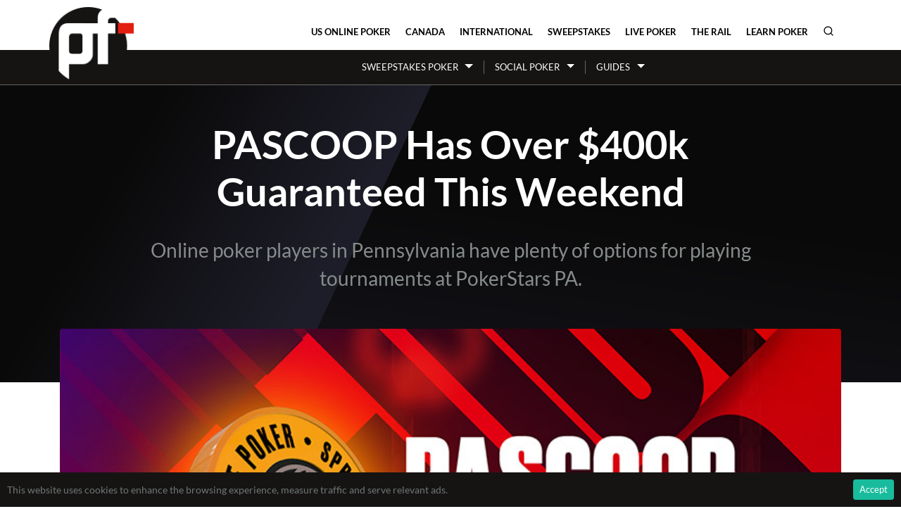

--- FILE ---
content_type: text/html; charset=utf-8
request_url: https://pokerfuse.com/news/live-and-online/211321-pascoop-has-over-400k-guaranteed-weekend/
body_size: 12693
content:
<!DOCTYPE html>
<html lang="en">
<head>
  <meta charset="utf-8">
  <meta name="viewport" content="width=device-width, initial-scale=1.0">
  <meta name="Description" content="Online poker players in Pennsylvania have plenty of options for playing tournaments at PokerStars PA. (published April 09, 2020)" />
  <meta name="Keywords" content="Coronavirus, New Jersey, New Jersey Online Poker, NJSCOOP, PASCOOP, Pennsylvania, Pennsylvania Online Poker, PokerStars, PokerStars PA, PokerStars US, SCOOP, Sunday Million" />
  <title>PASCOOP Has Over $400k Guaranteed This Weekend | Pokerfuse</title>
  <link rel="stylesheet" href="/site_media/static/v2/css/bs.css?506">
  <link rel="stylesheet" href="/site_media/static/v2/css/styles.css?506">
  <link rel="stylesheet" href="https://cdnjs.cloudflare.com/ajax/libs/font-awesome/6.0.0/css/all.min.css">
  <link rel="alternate" type="application/rss+xml" title="RSS Feed - Pokerfuse News" href="/feeds/headlines/pokerfuse/" />
  <script async src="https://www.googletagmanager.com/gtag/js?id=G-N44KYC344E"></script>
  <script type="module" defer>
    import { polyfillCountryFlagEmojis } from "https://cdn.skypack.dev/country-flag-emoji-polyfill";
    polyfillCountryFlagEmojis();
  </script>
  <script>
		window.dataLayer = window.dataLayer || [];
		function gtag(){dataLayer.push(arguments);}
		gtag('js', new Date());
		gtag('config', 'G-N44KYC344E');
  </script>
  
<style>
  .region-restricted.r-us-oh { display: block } 
  .region-restricted.r-us-sweeps { display: block } 
  .region-restricted.r-us { display: block } 
</style>

  
  <meta name="robots" content="max-image-preview:large">
  <meta name="twitter:card" content="summary_large_image"/>
<meta name="twitter:site" content="@pokerfuse"/>
<meta name="twitter:title" content="PASCOOP Has Over $400k Guaranteed This Weekend"/>
<meta name="twitter:description" content="Online poker players in Pennsylvania have plenty of options for playing tournaments at PokerStars PA."/>
<meta property="og:title" content="PASCOOP Has Over $400k Guaranteed This Weekend"/>
<meta property="og:type" content="article"/>
<meta property="og:url" content="https://pokerfuse.com/news/live-and-online/211321-pascoop-has-over-400k-guaranteed-weekend/"/>
<meta property="og:description" content="Online poker players in Pennsylvania have plenty of options for playing tournaments at PokerStars PA."/>
<meta property="article:published_time" content="2020-04-09T21:05:18Z"/>
<meta property="article:tag" content="Coronavirus"/>
<meta property="article:tag" content="New Jersey"/>
<meta property="article:tag" content="New Jersey Online Poker"/>
<meta property="article:tag" content="NJSCOOP"/>
<meta property="article:tag" content="PASCOOP"/>
<meta property="article:tag" content="Pennsylvania"/>
<meta property="article:tag" content="Pennsylvania Online Poker"/>
<meta property="article:tag" content="PokerStars"/>
<meta property="article:tag" content="PokerStars PA"/>
<meta property="article:tag" content="PokerStars US"/>
<meta property="article:tag" content="SCOOP"/>
<meta property="article:tag" content="Sunday Million"/>
<meta name="twitter:image" content="https://pokerfuse.com/site_media/media/uploads/news/pokerstars-pascoop-2020.jpg"/>
<meta property="og:image" content="https://pokerfuse.com/site_media/media/uploads/news/pokerstars-pascoop-2020.jpg"/>
<link rel="shortlink" href="https://pokerfu.se/n8tl"/>
<link rel="canonical" href="https://pokerfuse.com/news/live-and-online/211321-pascoop-has-over-400k-guaranteed-weekend/"/>
<link rel="alternate" hreflang="en" href="https://pokerfuse.com/news/live-and-online/211321-pascoop-has-over-400k-guaranteed-weekend/" />
<link rel="alternate" hreflang="en-us" href="https://pokerfuse.com/news/live-and-online/211321-pascoop-has-over-400k-guaranteed-weekend/" />
<link rel="alternate" hreflang="en-gb" href="https://pokerfuse.com/news/live-and-online/211321-pascoop-has-over-400k-guaranteed-weekend/" />
<link rel="alternate" hreflang="en-ca" href="https://pokerfuse.com/news/live-and-online/211321-pascoop-has-over-400k-guaranteed-weekend/" />
<link rel="alternate" hreflang="x-default" href="https://pokerfuse.com/news/live-and-online/211321-pascoop-has-over-400k-guaranteed-weekend/" />

  
<script type="application/ld+json">
[




{
  "@context": "http://schema.org",
  "@type": "NewsArticle",
  "headline": "PASCOOP Has Over $400k Guaranteed This Weekend",
  "mainEntityOfPage": "https://pokerfuse.com/news/live-and-online/211321-pascoop-has-over-400k-guaranteed-weekend/",
  "inLanguage": "en",
  "isAccessibleForFree": "True",
  "image": "https://pokerfuse.com/site_media/media/uploads/news/pokerstars-pascoop-2020.jpg",
  "datePublished": "2020-04-09T21:05:18Z",
  "dateModified": "2020-04-09T21:05:18Z", 
  "author": {
    "@type": "Person",
    "name": "Sam Bevington",
    "url": "https://pokerfuse.com/about/writers/samantha/"
  }, 
  "publisher": {
    "name": "Pokerfuse",
    "@type": "Organization",
    "url": "https://pokerfuse.com"
  },
  "genre": "news",
  "about": "PASCOOP",
  "description": "Online poker players in Pennsylvania have plenty of options for playing tournaments at PokerStars PA.",
  "keywords": "Coronavirus, New Jersey, New Jersey Online Poker, NJSCOOP, PASCOOP, Pennsylvania, Pennsylvania Online Poker, PokerStars, PokerStars PA, PokerStars US, SCOOP, Sunday Million"
}









]

</script>

  <link rel="stylesheet" href="/site_media/static/v2/css/social-share.css?506">

</head>
<body class="loc-us-oh country-us body-newsarticle">


<div id="all-body">
  <div class="container" id="top-header">
    <div id="logo-circle"><a href="/"><img src="/site_media/static/v2/img/pf-logo-trans-250.png" alt="pokerfuse online poker news" title="pokerfuse"></a></div>

    <nav id="site-nav" class="navbar navbar-light navbar-expand-md p-0">
      <div class="container">
        <button class="navbar-toggler" data-toggle="collapse" data-target="#navcol-1"><span class="sr-only">Toggle navigation</span><span class="navbar-toggler-icon"></span></button>
        <div class="collapse navbar-collapse" id="navcol-1">
          <ul class="nav navbar-nav ml-auto">
            
              

              
              



            
              
                <li><a class="nav-link nav-link-us-online-poker py-3" href="/online-poker/united-states/">US Online Poker</a></li>

              

              
              



            
              
                <li><a class="nav-link nav-link-canada-online-poker py-3" href="/online-poker/canada/">Canada</a></li>

              

              
              



            
              
                <li><a class="nav-link nav-link-global-online-poker py-3" href="/online-poker/international/">International</a></li>

              

              
              



            
              
                <li><a class="nav-link nav-link-sweepstakes-poker py-3" href="/online-poker/sweepstakes/">Sweepstakes</a></li>

              

              
              
                
              



            
              
                <li><a class="nav-link nav-link-live-poker py-3" href="/live-poker/">Live Poker</a></li>

              

              
              



            
              
                <li><a class="nav-link nav-link-the-rail py-3" href="/the-rail/">The Rail</a></li>

              

              
              



            
              
                <li><a class="nav-link nav-link-learn-poker py-3" href="/learn-poker/">Learn Poker</a></li>

              

              
              



            
              

              
              



            
              

              
              



            
              

              
              



            
              

              
              



            
            <li>
              <a class="nav-link py-3 search-icon-trigger" href="#" data-toggle="modal" data-target="#searchModal" title="Search">
                <svg width="16" height="16" viewBox="0 0 24 24" fill="none" stroke="currentColor" stroke-width="2" stroke-linecap="round" stroke-linejoin="round">
                  <circle cx="11" cy="11" r="8"></circle>
                  <path d="m21 21-4.35-4.35"></path>
                </svg>
              </a>
            </li>
          </ul>
        </div>
      </div>
    </nav>
    
  </div>

  
    <div class="section-nav">
      <div class="container px-0">
        <nav class="navbar navbar-dark navbar-sweepstakes-poker navbar-expand-md p-0">
          <div class="container">
            <div class="collapse navbar-collapse" id="navcol-sub">
              <ul class="nav navbar-nav ml-auto mr-auto">
                
                  
                    <li class="dropdown">
                      <a class="nav-link dropdown-toggle" href="#" data-toggle="dropdown" aria-expanded="false">Sweepstakes Poker</a>
                      <ul class="dropdown-menu">
                        
                          <li><a class="dropdown-item" href="/online-poker/sweepstakes/clubwpt-review/">ClubWPT</a></li>
                        
                          <li><a class="dropdown-item" href="/online-poker/sweepstakes/clubwpt-gold-review/">ClubWPT Gold</a></li>
                        
                          <li><a class="dropdown-item" href="/online-poker/sweepstakes/clubs-poker-review/">Clubs Poker</a></li>
                        
                          <li><a class="dropdown-item" href="/online-poker/sweepstakes/global-poker-review/">Global Poker</a></li>
                        
                          <li><a class="dropdown-item" href="/online-poker/sweepstakes/stake-us-poker-review/">Stake.us</a></li>
                        
                      </ul>
                    </li>

                  

                
                  
                    <li class="dropdown">
                      <a class="nav-link dropdown-toggle" href="#" data-toggle="dropdown" aria-expanded="false">Social Poker</a>
                      <ul class="dropdown-menu">
                        
                          <li><a class="dropdown-item" href="/online-poker/social-poker/playwsop-review/">PlayWSOP</a></li>
                        
                      </ul>
                    </li>

                  

                
                  
                    <li class="dropdown">
                      <a class="nav-link dropdown-toggle" href="#" data-toggle="dropdown" aria-expanded="false">Guides</a>
                      <ul class="dropdown-menu">
                        
                          <li><a class="dropdown-item" href="/online-poker/sweepstakes/stake-poker-crypto-guide/">Stake Crypto Guide</a></li>
                        
                      </ul>
                    </li>

                  

                
              </ul>
            </div>
          </div>
        </nav>
      </div>
    </div>
    <div class="section-nav-bottom"></div>
  

  
  <div id="featured-content">
    

    
      <div class="container">
        <div class="row">
          <div class="col-lg-10 offset-lg-1 text-center">
  
  <h1 class="text-center">PASCOOP Has Over $400k Guaranteed This Weekend</h1>
  <div class="h2 text-center text-muted">Online poker players in Pennsylvania have plenty of options for playing tournaments at PokerStars PA.</div>
</div>
        </div>
      </div>
    
  </div>
  

  
  

  
  <div class="container pt-4 pb-3 pb-md-5" id="page-body">
    <div class="news-article">
      
        <div class="row">
          <div class="col">
            
              <figure class="w-100">
                <div class="figure-img rounded ratio-box ratio-box-2-by-1 img-fluid" style="background-image: url('/site_media/media/uploads/news/pokerstars-pascoop-2020.jpg'); background-size: cover; background-position: center;" alt="PASCOOP Has Over $400k Guaranteed This Weekend" title="" />
              </figure>
              
          </div>
        </div>
        <div class="row">
          <div class="col-lg-2 article-side mb-4">
            <div class="byline text-center mr-xl-4 ml-xl-4">
              
                <div class="headshot d-none d-lg-block">
                  <a href="/about/writers/samantha/"><img src="/site_media/media/uploads/writer/sambevington.jpg" alt="Sam Bevington" /></a>
                </div>
              

              
                <div>
                  <small>Written by</small>
                  
                    <a href="/about/writers/samantha/">Sam Bevington</a>
                  
                </div>
              

              <div>
                <small>Published on</small>
                
                  <abbr class="published" title="2020-04-09T21:05:18Z">April 09, 2020</abbr>
                
              </div>

              



            </div>

          </div>
          <div class="col-lg-8">
            <div class="article-body clearfix">
              
              <p><strong>PASCOOP</strong> from <a href="/online-poker/pennsylvania/210981-pokerstars-pennsylvania-faq/" class="taglink">PokerStars PA</a> kicked off on April 4 and is promising <a href="/online-poker/pennsylvania/212128-pennsylvania-online-poker-faq-and-new-player-guide/" class="taglink">PA online poker</a> players $2 million in guarantees across a <strong>total of 100 individual tournaments</strong>. </p>

	<p><span class="caps">PASCOOP</span> will run until April 20, and there is plenty of action scheduled along the way including two Main Events that will play out at the end of the series <strong>boasting $200,000 in guaranteed prize money.</strong> </p>

	<p>As seen in the flagship <strong>Spring Championship of Online Poker</strong> (<a href="/tags/scoop/" class="taglink">SCOOP</a>), events are split into low and high stakes. A mixture of <strong>Progressive Knockout (<span class="caps">PKO</span>) tournaments, Hyper-Turbo, 8-Max, Turbo and 6-Max</strong> are all slated to run over the upcoming weekend. </p>

	<p><a class="btn btn-block btn-danger btn-lg" href="/go/pokerstars-pa-inpage">Sign up to PokerStars PA today <span class="d-none d-lg-inline">and enjoy $30 <span class="caps">FREE</span> or a $600 first-deposit bonus</span> »</a></p>

	<p><strong>This weekend between Friday 10 April and Monday 13 April:</strong></p>

	<ul>
		<li>26 events will run on PokerStars PA.</li>
		<li>4 tournaments play out on Friday. </li>
		<li>8 tournaments play out on Saturday. </li>
		<li>10 tournaments play out on Sunday and 4 on Monday. </li>
		<li>$400,000 will be guaranteed in prize money across these four days.</li>
	</ul>

	<p><strong>For the full schedule</strong> of <a href="/news/poker-room-news/211298-here-full-schedule-pokerstars-pa-2-million-pascoop/" title="Here is the Full Schedule for the PokerStars PA $2 Million PASCOOP"><span class="caps">PASCOOP</span> you can go here.</a> </p>

	<h2><span class="caps">PASCOOP</span> Special Promotions</h2>

	<p>Throughout the entire Series, PokerStars is running two promotions as part of its <span class="caps">PASCOOP</span> offering.</p>

	<p><strong><span class="caps">PASCOOP</span> Main Event Depositor Freeroll</strong> </p>

	<p>This promotion is available for players who make a minimum of a $30 deposit using the Bonus Code <strong>PASCOOP</strong>. Once the deposit is made the players will get a ticket for the Main Event Depositor Freeroll that takes place on <strong>April 19</strong>. The top 50 players of the freeroll will then make their way into the Main Event that starts on April 20.  </p>

	<p><strong>Second Chance All-in Shootout Freerolls</strong></p>

	<p>This promotion is available for any player who gets knocked out of a <span class="caps">PASCOOP</span> tournament without reaching the money. PokerStars PA will be crediting players accounts with an All-in Shootout Freeroll ticket, an event which takes place every day until <span class="caps">PASCOOP</span> concludes on April 20.</p>

	<h2><em>A Closer Look At The <span class="caps">PASCOOP</span> Weekend Schedule</em></h2>

	<div class="table-responsive"><table class="table table-bordered table-striped">
		<tr>
			<th>Date</th>
			<th>Time</th>
			<th>Event</th>
			<th>Buy-in</th>
			<th><span class="caps">GTD</span></th>
		</tr>
		<tr>
			<td>Friday April 10</td>
			<td>19:00</td>
			<td>8-Game</td>
			<td>$200</td>
			<td>$17,500</td>
		</tr>
		<tr>
			<td>Friday April 10</td>
			<td>19:00</td>
			<td>8-Game</td>
			<td>$20</td>
			<td>$4,000</td>
		</tr>
		<tr>
			<td>Friday April 10</td>
			<td>21:00</td>
			<td><span class="caps">NLHE</span> [Turbo, Progressive KO]</td>
			<td>$150</td>
			<td>$22,000</td>
		</tr>
		<tr>
			<td>Friday April 10</td>
			<td>21:00</td>
			<td><span class="caps">NLHE</span> [Turbo, Progressive KO]</td>
			<td>$15</td>
			<td>$7,500</td>
		</tr>
		<tr>
			<td>Saturday April 11</td>
			<td>18:00</td>
			<td><span class="caps">NLHE</span></td>
			<td>$100</td>
			<td>$25,000</td>
		</tr>
		<tr>
			<td>Saturday April 11</td>
			<td>18:00</td>
			<td><span class="caps">NLHE</span></td>
			<td>$10</td>
			<td>$5,000</td>
		</tr>
		<tr>
			<td>Saturday April 11</td>
			<td>19:00</td>
			<td><span class="caps">NLHE</span> [4-Max]</td>
			<td>$200</td>
			<td>$30,000</td>
		</tr>
		<tr>
			<td>Saturday April 11</td>
			<td>19:00</td>
			<td><span class="caps">NLHE</span> [4-Max]</td>
			<td>$20</td>
			<td>$12,000</td>
		</tr>
		<tr>
			<td>Saturday April 11</td>
			<td>20:00</td>
			<td><span class="caps">NLHE</span> [Turbo, Progressive KO, BigStack Turbo]</td>
			<td>$150</td>
			<td>$25,000</td>
		</tr>
		<tr>
			<td>Saturday April 11</td>
			<td>20:00</td>
			<td><span class="caps">NLHE</span> [Turbo, Progressive KO, BigStack Turbo]</td>
			<td>$15</td>
			<td>$10,000</td>
		</tr>
		<tr>
			<td>Saturday April 11</td>
			<td>21:00</td>
			<td><span class="caps">NLHE</span> [8-Max, Turbo]</td>
			<td>$50</td>
			<td>$12,000</td>
		</tr>
		<tr>
			<td>Saturday April 11</td>
			<td>21:00</td>
			<td><span class="caps">NLHE</span> [8-Max, Turbo]</td>
			<td>$5</td>
			<td>$3,000</td>
		</tr>
		<tr>
			<td>Sunday April 12</td>
			<td>14:00</td>
			<td><span class="caps">NLHE</span> [Marathon]</td>
			<td>$150</td>
			<td>$35,000</td>
		</tr>
		<tr>
			<td>Sunday April 12</td>
			<td>14:00</td>
			<td><span class="caps">NLHE</span> [Marathon]</td>
			<td>$15</td>
			<td>$8,000</td>
		</tr>
		<tr>
			<td>Sunday April 12</td>
			<td>15:30</td>
			<td><span class="caps">NLHE</span> [6-Max, Progressive KO]</td>
			<td>$50</td>
			<td>$22,000</td>
		</tr>
		<tr>
			<td>Sunday April 12</td>
			<td>15:30</td>
			<td><span class="caps">NLHE</span> [6-Max, Progressive KO]</td>
			<td>$5</td>
			<td>$3,000</td>
		</tr>
		<tr>
			<td>Sunday April 12</td>
			<td>17:00</td>
			<td><span class="caps">NLHE</span> [Sunday Special SE]</td>
			<td>$200</td>
			<td>$50,000</td>
		</tr>
		<tr>
			<td>Sunday April 12</td>
			<td>17:00</td>
			<td><span class="caps">NLHE</span> [Mini Special]</td>
			<td>$20</td>
			<td>$15,000</td>
		</tr>
		<tr>
			<td>Sunday April 12</td>
			<td>19:30</td>
			<td><span class="caps">NLHE</span> [8-Max, Progressive KO, Big Antes]</td>
			<td>$150</td>
			<td>$25,000</td>
		</tr>
		<tr>
			<td>Sunday April 12</td>
			<td>19:30</td>
			<td><span class="caps">NLHE</span> [8-Max, Progressive KO, Big Antes]</td>
			<td>$15</td>
			<td>$6,000</td>
		</tr>
		<tr>
			<td>Sunday April 12</td>
			<td>22:00</td>
			<td><span class="caps">NLHE</span> [Hyper-Turbo, Sunday SuperSonic SE]</td>
			<td>$75</td>
			<td>$12,500</td>
		</tr>
		<tr>
			<td>Sunday April 12</td>
			<td>22:00</td>
			<td><span class="caps">NLHE</span> [Hyper-Turbo, Mini SuperSonic]</td>
			<td>$7.50</td>
			<td>$5,000</td>
		</tr>
		<tr>
			<td>Monday April 13</td>
			<td>19:30</td>
			<td>[6-Max, Progressive KO]</td>
			<td>$200</td>
			<td>$20,000</td>
		</tr>
		<tr>
			<td>Monday April 13</td>
			<td>19:30</td>
			<td><span class="caps">NLHE</span> [6-Max, Progressive KO]</td>
			<td>$20</td>
			<td>$5,000</td>
		</tr>
		<tr>
			<td>Monday April 13</td>
			<td>21:00</td>
			<td><span class="caps">PLO</span> [6-Max, Hyper-Turbo]</td>
			<td>$150</td>
			<td>$20,000</td>
		</tr>
		<tr>
			<td>Monday April 13</td>
			<td>21:00</td>
			<td><span class="caps">PLO</span> [6-Max, Hyper-Turbo]</td>
			<td>$15</td>
			<td>$5,000</td>
		</tr>
	</table></div>

	<h2><span class="caps">NJSCOOP</span> Starting This Weekend</h2>

	<p>The weekend will also see the start of <a href="/news/poker-room-news/211294-pokerstars-12-million-guaranteed-njscoop-new-jersey/" title="PokerStars $1.2 Million Guaranteed NJSCOOP in New Jersey is Operator&#39;s Biggest in Two Years">PokerStars&#8217; NJSCOOP</a>, allowing players in the state of <a href="/online-poker/new-jersey/best-nj-online-poker-reviews-bonus-guide-faq/" class="taglink">New Jersey</a> to also get a piece of the <span class="caps">SCOOP</span> pie. </p>

	<p><span class="caps">NJSCOOP</span> runs for 17 days from <strong>April 11 to 27</strong>, and PokerStars NJ is guaranteeing $1.2 million across a total of 96 events (48 high and 48 low).  </p>

	<p>The two Main Events for <span class="caps">NJSCOOP</span> have $125,000 in guaranteed prize money combined.</p>

	<p><strong>New Jersey players can also benefit from special promotions</strong> that coincide with the series including:</p>

	<ul>
		<li><span class="caps">NJSCOOP</span> <strong>Main Event Depositor Freeroll</strong> with the top 30 finishers winning Main Event seats </li>
		<li><strong>Daily Second Chance All-In Shootout Freerolls</strong> with $1000 in <span class="caps">NJSCOOP</span> tickets awarded each day</li>
		<li>Special Edition <strong>$3 buy-in <span class="caps">NJSCOOP</span> Spin & Gos</strong> awarding Main Event seats</li>
	</ul>

	<p>For more information on how to qualify for these promotions, see our <a href="/news/poker-room-news/211294-pokerstars-12-million-guaranteed-njscoop-new-jersey/" title="PokerStars $1.2 Million Guaranteed NJSCOOP in New Jersey is Operator&#39;s Biggest in Two Years"><strong><span class="caps">NJSCOOP</span> Information page</strong></a>.</p>

	<p><a class="btn btn-block btn-danger btn-lg" href="/go/pokerstars-pa-inpage">Sign up to PokerStars PA today <span class="d-none d-lg-inline">and enjoy $30 <span class="caps">FREE</span> or a $600 first-deposit bonus</span> »</a></p>

	<h2>Online Poker On The Up </h2>

	<p>As Easter plans are on hold for most people around the globe, online poker is seeing a resurgence in all markets, and Pennsylvania is no exception. </p>

<div class="media-embed media-embed-twitter "><blockquote class="twitter-tweet">Five-year look at global online poker traffic. <br/><br/>In the next couple of days it will set a new high, crossing into 4&#8230; <a href="https://twitter.com/i/web/status/1241824235422658562">https://t.co/0TKJzVUkWb</a>&mdash; Nick Jones (@pokerprojones) <a href="https://twitter.com/pokerprojones/statuses/1241824235422658562">March 22, 2020</a></blockquote></div>

	<p>Here you can see how <strong>online poker is seeing an uptick</strong> due to the effects of the global pandemic that is seeing countries encouraging people to stay at home. </p>

<p><a href="/site_media/media/uploads/news/online-ps-pa-cashgame-traffic.png" target="_blank" class="link-nostyle"><img class="img-fluid" src="/site_media/media/uploads/news/online-ps-pa-cashgame-traffic.png" alt="" title="" /></a></p>

	<p>In the dot-com market, PokerStars <a href="/news/poker-room-news/211317-pokerstars-increases-sunday-million-guarantee-25-million/" title="PokerStars Increases Sunday Million Guarantee to $2.5 Million Following Another Record Turnout">has upped its guarantee to its Sunday Million</a> weekly tournament to $2.5 million due to the <strong>increase in demand</strong>, created by more players staying at home and logging on to play online poker.</p>

	<p>This is the first time in <strong>ten years that the guarantee has been that high.</strong> </p>

	<p><span class="caps">PASCOOP</span> will conclude on April 20.</p>
            </div>
          </div>
          <div class="col-lg-2">

            

            <div class="article-side ml-lg-4 mr-lg-2 social-share text-center">
              
<div>
  <small class="mb-4">Share article:</small>
  <div class="social-share-buttons justify-content-center">

    <!-- Twitter Share -->
    <a href="https://twitter.com/share?url=https%3A//pokerfuse.com/news/live-and-online/211321-pascoop-has-over-400k-guaranteed-weekend/&text=PASCOOP%20Has%20Over%20%24400k%20Guaranteed%20This%20Weekend&via=pokerfuse"
       class="social-share-btn social-share-btn--twitter"
       target="_blank"
       rel="noopener"
       title="Share on Twitter">
      <div class="social-share-icon">
        <svg viewBox="0 0 1200 1227" xmlns="http://www.w3.org/2000/svg">
          <path d="M714.163 519.284L1160.89 0H1055.03L667.137 450.887L357.328 0H0L468.492 681.821L0 1226.37H105.866L515.491 750.218L842.672 1226.37H1200L714.137 519.284H714.163ZM569.165 687.828L521.697 619.934L144.011 79.6944H306.615L611.412 515.685L658.88 583.579L1055.08 1150.3H892.476L569.165 687.854V687.828Z" fill="currentColor"></path>
        </svg>
      </div>
    </a>

    <!-- Bluesky Share -->
    <a href="https://bsky.app/intent/compose?text=PASCOOP%20Has%20Over%20%24400k%20Guaranteed%20This%20Weekend%20https%3A//pokerfuse.com/news/live-and-online/211321-pascoop-has-over-400k-guaranteed-weekend/"
       class="social-share-btn social-share-btn--bluesky"
       target="_blank"
       rel="noopener"
       title="Share on Bluesky">
      <div class="social-share-icon">
        <svg viewBox="0 0 568 501" xmlns="http://www.w3.org/2000/svg">
          <title>Bluesky</title>
          <path fill="currentColor" d="M123.121 33.664C188.241 82.553 258.281 181.68 284 234.873c25.719-53.192 95.759-152.32 160.879-201.209C491.866-1.611 568-28.906 568 57.947c0 17.346-9.945 145.713-15.778 166.555-20.275 72.453-94.155 90.933-159.875 79.748C507.222 323.8 536.444 388.56 473.333 453.32c-119.86 122.992-172.272-30.859-185.702-70.281-2.462-7.227-3.614-10.608-3.631-7.733-.017-2.875-1.169.506-3.631 7.733-13.43 39.422-65.842 193.273-185.702 70.281-63.111-64.76-33.889-129.52 80.986-149.07-65.72 11.185-139.6-7.295-159.875-79.748C9.945 203.66 0 75.293 0 57.947 0-28.906 76.134-1.611 123.121 33.664Z"></path>
        </svg>
      </div>
    </a>


    <!-- Facebook Share -->
    <a href="http://www.facebook.com/sharer.php?u=https%3A//pokerfuse.com/news/live-and-online/211321-pascoop-has-over-400k-guaranteed-weekend/"
       class="social-share-btn social-share-btn--facebook"
       target="_blank"
       rel="noopener"
       title="Share on Facebook">
      <div class="social-share-icon">
        <svg viewBox="0 0 50 50" xmlns="http://www.w3.org/2000/svg">
          <title>Facebook</title>
          <path fill="currentColor" d="M13 16.5h5.1v-5c-.2-2.7.3-5.4 1.7-7.7 1.8-2.5 4.9-4 8-3.8 3.1-.1 6.2.2 9.2 1l-1.3 7.7C34.4 8.3 33 8 31.6 8c-2 0-3.8.7-3.8 2.7v5.9H36l-.6 7.5h-7.6V50h-9.6V23.9H13v-7.4z"></path>
        </svg>
      </div>
    </a>


    <!-- Reddit Share -->
    <a href="https://www.reddit.com/submit?url=https%3A//pokerfuse.com/news/live-and-online/211321-pascoop-has-over-400k-guaranteed-weekend/&title=PASCOOP%20Has%20Over%20%24400k%20Guaranteed%20This%20Weekend"
       class="social-share-btn social-share-btn--reddit"
       target="_blank"
       rel="noopener"
       title="Share on Reddit">
      <div class="social-share-icon">
        <svg viewBox="4 0 33 33" xmlns="http://www.w3.org/2000/svg">
          <title>Reddit</title>
          <path fill="currentColor" d="M39.58,19.65A4.72,4.72,0,0,0,31.91,16a22.4,22.4,0,0,0-10.42-3.09l2-6.38,5.6,1.31a3.91,3.91,0,1,0,.43-2.08L23.05,4.27A1.08,1.08,0,0,0,21.79,5L19.26,12.9A22.6,22.6,0,0,0,8,16a4.68,4.68,0,1,0-5.56,7.51,8.32,8.32,0,0,0-.08,1.12c0,3.21,1.89,6.2,5.31,8.41a22.69,22.69,0,0,0,12.23,3.3A22.67,22.67,0,0,0,32.15,33c3.43-2.21,5.31-5.2,5.31-8.41a8.77,8.77,0,0,0-.06-1,4.65,4.65,0,0,0,2.18-3.93M33.05,5.8a1.78,1.78,0,1,1-1.8,1.78,1.79,1.79,0,0,1,1.8-1.78M11.52,22.53a2.71,2.71,0,0,1,2.69-2.66,2.65,2.65,0,1,1-2.69,2.66m14.93,7.73c-1.37,1.35-3.47,2-6.43,2h0c-3,0-5.06-.65-6.43-2a1.05,1.05,0,0,1,0-1.5,1.09,1.09,0,0,1,1.52,0c.94.93,2.54,1.38,4.91,1.38h0c2.37,0,4-.45,4.91-1.38a1.08,1.08,0,0,1,1.52,0,1.07,1.07,0,0,1,0,1.5m-.63-5.1a2.65,2.65,0,1,1,2.66-2.63,2.65,2.65,0,0,1-2.66,2.63" transform="translate(-0.42 -3.68)"></path>
        </svg>
      </div>
    </a>


    <!-- LinkedIn Share -->
    <a href="https://www.linkedin.com/shareArticle?url=https%3A//pokerfuse.com/news/live-and-online/211321-pascoop-has-over-400k-guaranteed-weekend/&mini=true&title=PASCOOP%20Has%20Over%20%24400k%20Guaranteed%20This%20Weekend&summary=Online%20poker%20players%20in%20Pennsylvania%20have%20plenty%20of%20options%20for%20playing%20tournaments%20at%20PokerStars%20PA.&source=Pokerfuse"
       class="social-share-btn social-share-btn--linkedin"
       target="_blank"
       rel="noopener"
       title="Share on LinkedIn">
      <div class="social-share-icon">
        <svg viewBox="0 0 50 50" xmlns="http://www.w3.org/2000/svg">
          <title>LinkedIn</title>
          <path fill="currentColor" d="M8.421 14h.052c2.79 0 4.527-1.85 4.527-4.158C12.947 7.522 11.263 6 8.526 6S4 7.522 4 9.842C4 12.15 5.737 14 8.421 14zM4 17h9v26H4V17zm15 0h9v3.588h.129c1.251-2.37 4.311-4.867 8.871-4.867 9.49 0 11.25 6.244 11.25 14.357V43h-9.375v-11.4c0-3.51-.063-8.025-4.89-8.025-4.89 0-5.64 3.82-5.64 7.771V43H19V17z"></path>
        </svg>
      </div>
    </a>

    <!-- WhatsApp Share -->
    <a href="https://wa.me/?text=PASCOOP%20Has%20Over%20%24400k%20Guaranteed%20This%20Weekend%20https%3A//pokerfu.se/n8tl"
       class="social-share-btn social-share-btn--whatsapp"
       target="_blank"
       rel="noopener"
       title="Share on WhatsApp">
      <div class="social-share-icon">
        <svg viewBox="0 0 50 50" xmlns="http://www.w3.org/2000/svg">
          <title>WhatsApp</title>
          <path fill="currentColor" d="M25,2C12.318,2,2,12.318,2,25c0,3.96,1.023,7.854,2.963,11.29L2.037,46.73c-0.096,0.343-0.003,0.711,0.245,0.966 C2.473,47.893,2.733,48,3,48c0.08,0,0.161-0.01,0.24-0.029l10.896-2.699C17.463,47.058,21.21,48,25,48c12.682,0,23-10.318,23-23 S37.682,2,25,2z M36.57,33.116c-0.492,1.362-2.852,2.605-3.986,2.772c-1.018,0.149-2.306,0.213-3.72-0.231 c-0.857-0.27-1.957-0.628-3.366-1.229c-5.923-2.526-9.791-8.415-10.087-8.804C15.116,25.235,13,22.463,13,19.594 s1.525-4.28,2.067-4.864c0.542-0.584,1.181-0.73,1.575-0.73s0.787,0.005,1.132,0.021c0.363,0.018,0.85-0.137,1.329,1.001 c0.492,1.168,1.673,4.037,1.819,4.33c0.148,0.292,0.246,0.633,0.05,1.022c-0.196,0.389-0.294,0.632-0.59,0.973 s-0.62,0.76-0.886,1.022c-0.296,0.291-0.603,0.606-0.259,1.19c0.344,0.584,1.529,2.493,3.285,4.039 c2.255,1.986,4.158,2.602,4.748,2.894c0.59,0.292,0.935,0.243,1.279-0.146c0.344-0.39,1.476-1.703,1.869-2.286 s0.787-0.487,1.329-0.292c0.542,0.194,3.445,1.604,4.035,1.896c0.590,0.292,0.984,0.438,1.132,0.681 C37.062,30.587,37.062,31.755,36.57,33.116z"></path>
        </svg>
      </div>
    </a>

    <!-- Copy Link -->
    <a href="#"
       class="social-share-btn social-share-btn--copy"
       data-copy-url="https://pokerfu.se/n8tl"
       title="Copy link">
      <div class="social-share-icon">
        <svg viewBox="0 0 50 50" xmlns="http://www.w3.org/2000/svg">
          <title>Copy link</title>
          <g>
            <path fill="currentColor" d="M20.6,38.5c-0.8,0-1.6,0.3-2.2,0.8L16,41.9c-1.1,1-2.4,1.6-3.9,1.6c-1.5,0-2.8-0.5-3.9-1.6c-0.5-0.5-0.9-1.1-1.2-1.8 c-0.3-0.7-0.4-1.4-0.4-2.1c0-0.7,0.1-1.4,0.4-2.1c0.3-0.7,0.7-1.2,1.2-1.8l9.1-9c1-0.9,2.2-1.8,3.8-2.7s3-0.7,4.3,0.7 c0.6,0.6,1.3,0.8,2.2,0.8s1.5-0.3,2.1-0.9c0.6-0.6,0.9-1.3,0.9-2.2s-0.3-1.6-0.9-2.2c-2.2-2.2-4.8-3.1-7.8-2.7 c-3,0.4-5.9,2-8.8,4.8l-9.2,9c-1.1,1.1-1.9,2.4-2.5,3.8C0.7,35,0.4,36.5,0.4,38c0,1.6,0.3,3,0.9,4.4c0.6,1.4,1.4,2.7,2.5,3.8 c1.1,1.1,2.4,2,3.8,2.5c1.4,0.6,2.9,0.8,4.4,0.8s2.9-0.3,4.3-0.8c1.4-0.6,2.7-1.4,3.8-2.5l2.5-2.5c0.6-0.6,0.9-1.3,0.9-2.1 s-0.3-1.6-0.9-2.2C22.1,38.8,21.4,38.5,20.6,38.5z"></path>
            <path fill="currentColor" d="M48.7,7.9c-0.6-1.4-1.4-2.7-2.5-3.8c-2.4-2.4-5.1-3.6-8-3.7c-3-0.1-5.5,0.9-7.7,3.1l-3.1,3.1c-0.6,0.6-0.9,1.3-0.9,2.1 s0.3,1.6,0.9,2.2s1.3,0.9,2.2,0.9s1.6-0.3,2.2-0.8l3.1-3.1c1.2-1.1,2.4-1.5,3.7-1.3c1.3,0.3,2.5,0.9,3.4,1.9 c0.5,0.5,0.9,1.1,1.2,1.8c0.3,0.7,0.4,1.4,0.4,2.1c0,0.7-0.1,1.4-0.4,2.1c-0.3,0.7-0.7,1.2-1.2,1.8l-9.7,9.6 c-2.2,2.2-3.9,3.1-5.1,2.7s-2-0.8-2.4-1.3c-0.6-0.6-1.3-0.8-2.2-0.8s-1.5,0.3-2.1,0.9c-0.6,0.6-0.9,1.3-0.9,2.2s0.3,1.5,0.9,2.1 c1,1,2.1,1.8,3.2,2.3s2.4,0.7,3.6,0.7c1.5,0,3-0.4,4.6-1.1c1.6-0.7,3.1-1.9,4.6-3.4l9.8-9.6c1.1-1.1,1.9-2.4,2.5-3.8 c0.6-1.4,0.9-2.9,0.9-4.4C49.6,10.8,49.3,9.3,48.7,7.9z"></path>
          </g>
        </svg>
      </div>
    </a>

    <!-- Email Share -->
    <a href="mailto:?subject=PASCOOP%20Has%20Over%20%24400k%20Guaranteed%20This%20Weekend&body=Online%20poker%20players%20in%20Pennsylvania%20have%20plenty%20of%20options%20for%20playing%20tournaments%20at%20PokerStars%20PA.%0A%0Ahttps%3A//pokerfuse.com/news/live-and-online/211321-pascoop-has-over-400k-guaranteed-weekend/"
       class="social-share-btn social-share-btn--email"
       title="Share via Email">
      <div class="social-share-icon">
        <svg viewBox="0 0 50 50" xmlns="http://www.w3.org/2000/svg">
          <title>Email</title>
          <path fill="currentColor" d="M25,29.5l-5.2-4.3L1.8,43.8h46L30.1,25.2L25,29.5z M32.6,23.2l17.2,17.9c0-0.2,0.1-0.3,0.1-0.5c0-0.2,0-0.4,0-0.6V9.1 L32.6,23.2z M0,9.1v31c0,0.2,0,0.4,0,0.6s0.1,0.3,0.1,0.5l17.3-17.8L0,9.1z M48.4,6.2H1.6L25,25L48.4,6.2z"></path>
        </svg>
      </div>
    </a>


  </div>
</div>

<script>

	// Copy to clipboard functionality
	document.addEventListener('DOMContentLoaded', function() {
		var copyButtons = document.querySelectorAll('[data-copy-url]');
		copyButtons.forEach(function(button) {
			button.addEventListener('click', function(e) {
				e.preventDefault();
				var url = this.getAttribute('data-copy-url');

				if (navigator.clipboard) {
					navigator.clipboard.writeText(url).then(function() {
						showCopyFeedback(button);
					});
				} else {
					// Fallback for older browsers
					var textArea = document.createElement('textarea');
					textArea.value = url;
					document.body.appendChild(textArea);
					textArea.select();
					document.execCommand('copy');
					document.body.removeChild(textArea);
					showCopyFeedback(button);
				}
			});
		});
	});

	function showCopyFeedback(button) {
		var originalTitle = button.getAttribute('title');
		button.setAttribute('title', 'Copied!');
		button.style.backgroundColor = '#28a745';
		button.style.color = 'white';

		setTimeout(function() {
			button.setAttribute('title', originalTitle);
			button.style.backgroundColor = '';
			button.style.color = '';
		}, 2000);
	}
</script>

            </div>
          </div>
        </div>
        <div class="row mt-4">
          <div class="col-lg-8 offset-lg-2 offset-lg-2">
            
  <div class="rg-message rg-news-oh">21+ in OH. Please play responsibly. For help, call the Ohio Problem Gambling Helpline at 1-800-589-9966 or 1-800-<span class="caps">GAMBLER</span>.</div>


          </div>
        </div>
      
    </div>
    
  </div>
  


</div>





<footer class="bg-light mt-4 p-4 border-top">
  <div class="container">
    <div class="col-12">
      

      <div class="row">
        
          <div class="col-sm-6 col-lg-3">
            <div>
              <strong><a href="/online-poker/united-states/">US Online Poker</a></strong>
              <ul class="list-inline">
                
                  <li><a href="/online-poker/michigan/">Michigan Online Poker</a></li>
                
                  <li><a href="/online-poker/pennsylvania/">Pennsylvania Online Poker</a></li>
                
                  <li><a href="/online-poker/new-jersey/">New Jersey Online Poker</a></li>
                
                  <li><a href="/online-poker/nevada/">Nevada Online Poker</a></li>
                
                  <li><a href="/online-poker/us-bonus-codes/">US Online Poker Bonus Codes</a></li>
                
              </ul>
            </div>
          </div>
        
          <div class="col-sm-6 col-lg-3">
            <div>
              <strong><a href="/online-poker/canada/">Canada Online Poker</a></strong>
              <ul class="list-inline">
                
                  <li><a href="/online-poker/ontario/">Ontario Online Poker</a></li>
                
                  <li><a href="/online-poker/alberta/">Alberta Online Poker</a></li>
                
                  <li><a href="/online-poker/quebec/">Quebec Online Poker</a></li>
                
              </ul>
            </div>
          </div>
        
          <div class="col-sm-6 col-lg-3">
            <div>
              <strong><a href="/online-poker/international/">International Online Poker</a></strong>
              <ul class="list-inline">
                
                  <li><a href="/online-poker/uk/">UK Online Poker</a></li>
                
                  <li><a href="/online-poker/india/">India Online Poker</a></li>
                
                  <li><a href="/online-poker/brazil/">Brazil Online Poker</a></li>
                
                  <li><a href="/online-poker/new-zealand/">New Zealand Online Poker</a></li>
                
                  <li><a href="/online-poker/ireland/">Ireland Online Poker</a></li>
                
              </ul>
            </div>
          </div>
        
        <div class="col-sm-6 col-lg-3">
          <ul class="list-inline">
            <li><a href="/online-poker/sweepstakes/">Sweepstakes and Social Poker</a></li>
          
            <li><a href="/live-poker/">Live Poker</a></li>
          
            <li><a href="/the-rail/">The Rail</a></li>
          
            <li><a href="/learn-poker/">Learn Poker</a></li>
          
            <li><a href="/online-casinos/">Online Casinos</a></li>
          
            <li><a href="/sports-betting/">Sports Betting</a></li>
          
            <li><a href="/about/">About</a></li>
          
            <li><a href="/latest-news/">News</a></li>
          
          </ul>
        </div>
      </div>


      <hr/>
      <div class="float-right ml-4 mb-2"><img class="mr-2" width="50" height="50" src="/site_media/media/uploads/dynamic/21-age-restriction.png" alt="21+ age restriction" style="width: auto; height: 50px" /><img src="/site_media/media/uploads/dynamic/be-gamble-aware.png"  alt="Be Gamble Aware" width="300" height="39" style="width: auto; height: 30px" /></div>
      <p>Content on pokerfuse may contain affiliate links to legal regulated online gaming providers. When you use the affiliate links on our site, <a href="/about/affiliate-disclosure/">we may earn an affiliate commission.</a> All content on this site is intended for those 21 or older or of legal gambling age in their jurisdiction. Please play responsibly. For welcome bonus and rewards offers, T&amp;C apply.</p>
      <p>Must be 21+ years old and physically located in the licensed state to wager. If you are struggling with your gaming activity, or if you think you or someone you know may have a gambling problem: call 1-800-GAMBLER, available 24/7 (CO, DC, IL, IN, LA, MI, MD, MS, NJ, OH, PA, TN, VA, WV, WY).</p>
      <p>For Delaware: If you or someone you know has a gambling problem, call the Delaware Council on Gambling Problems Helpline: 1-888-850-8888 or visit DEProblemGambling.org. All games are lottery games controlled by the Delaware Lottery. You must be 21 to play.</p>
      <p>For New York: Gambling Problem? Call 1-877-8-HOPENY or text HOPENY (467369). Standard text rates may apply.</p>
      <p>For Ontario: 19+. If you have questions or concerns about your gambling or someone close to you, please contact ConnexOntario at 1-866-531-2600 to speak to an advisor, free of charge. Call 1-800-NEXT-STEP (AZ), 1-800-522-4700 (KS, NV), 1-800-327-5050 (MA), 1-800-BETS-OFF (IA), 1-800-270-7117 for confidential help (MI).
      </p>
      <hr/>
      <ul class="policy list-inline mt-2 text-sm">
        <li class="list-inline-item"><a class="link-muted" href="/terms-and-conditions/">terms and conditions</a></li>
        <li class="list-inline-item"><a class="link-muted" href="/privacy-policy/">privacy policy</a></li>
        <li class="list-inline-item"><a class="link-muted" href="/about/responsible-gaming/">responsible gaming</a></li>
        <li class="list-inline-item"><a class="link-muted" href="/about/affiliate-disclosure/">affiliate disclosure</a></li>
      </ul>


      <div class="copyright text-muted text-sm">&copy; 2011-2026 Fuse Media Corp. All rights reserved. This material may not be reproduced, displayed, modified or distributed without the express prior written permission of the copyright holder.</div>
    </div>
  </div>
</footer>

<div id="cookiebar" class="cookie-bar bg-dark text-muted">
  <div class="d-flex align-items-center">
    <div class="mr-auto">This website uses cookies to enhance the browsing experience, measure traffic and serve relevant ads.</div>
    <div><button id="cookiebardismiss" class="btn btn-sm btn-success float-right ml-2">Accept</button></div>
  </div>
</div>

<!-- Search Modal -->
<div class="modal fade" id="searchModal" tabindex="-1" role="dialog" aria-labelledby="searchModalLabel" aria-hidden="true">
  <div class="modal-dialog" role="document">
    <div class="modal-content">
      <div class="modal-body">
        <form action="/search/" method="get" id="searchForm">
          <div class="form-group">
            <input type="search" class="form-control form-control-lg" name="q" placeholder="Enter your search terms..." autocomplete="off" id="searchInput">
          </div>
          <button type="submit" class="btn btn-primary btn-lg btn-block">Search</button>
        </form>
      </div>
    </div>
  </div>
</div>

<script src="https://cdnjs.cloudflare.com/ajax/libs/jquery/3.6.0/jquery.min.js"></script>
<script src="https://cdnjs.cloudflare.com/ajax/libs/twitter-bootstrap/4.5.3/js/bootstrap.min.js"></script>
<script src="/site_media/static/v2/js/main.js?506"></script>
<script src="/site_media/static/gto/global.js?506"></script>

  
  
<script type="text/javascript" src="//platform.twitter.com/widgets.js" charset="utf-8" async></script>






  
  

  <script>

		
		// Given the user's current position on the page, what is the last heading tag with an id attribute that has been scrolled past?
		// write a css selector _any_ heading tag with an id attribute
		let pageSection = 'nothing-set-yet'

		function pageTracking() {
			let lastId
			$(':header[id]').each(function () {
				var top = $(window).scrollTop();
				var offset = $(this).offset().top;
				if (top > offset - 20) {
					lastId = $(this).attr('id');
				}
			});
			// log lastId with timestamp
			if (lastId !== pageSection) {
				pageSection = lastId;

				// Set active CSS class on the .page-nav .nav-link with href=#pageSection; remove active class from all others
				$('.page-nav .nav-link').removeClass('active');
				const $selectedLink = $('.page-nav .nav-link[href="#' + pageSection + '"]')
				if ($selectedLink.length) {
					$selectedLink.addClass('active');
					$('.toggler-header').html($selectedLink.text());
				} else {
					// set header to the contents of the first H1 tag on the page
					$('.toggler-header').html($('h1:first').text());
				}

			}
		}

		(function () {
			// fire this event on page scroll, and on load
			$(window).scroll(pageTracking)
			pageTracking()

			$navlinks = $('.page-nav').find('.nav-links')
			$navlinks.find('a').on('click', function (e) {
				e.preventDefault()

				// scroll to that section - need to deduct height of navlinks
				$target = $(':header[id="' + $(this).attr('href').replace('#', '') + '"]')

				let offset = 0
				if ($navlinks.hasClass('show')) {
					offset = $navlinks.height() - 20
				}
				if ($target.length) {
					$('html, body').animate({
						scrollTop: $target.offset().top - offset
					}, 500);
				}

				$navlinks.collapse('hide')
			})
		})();
  </script>

<script defer src="https://static.cloudflareinsights.com/beacon.min.js/vcd15cbe7772f49c399c6a5babf22c1241717689176015" integrity="sha512-ZpsOmlRQV6y907TI0dKBHq9Md29nnaEIPlkf84rnaERnq6zvWvPUqr2ft8M1aS28oN72PdrCzSjY4U6VaAw1EQ==" data-cf-beacon='{"version":"2024.11.0","token":"5be2db287d0e4abeae83877077ca4e1c","server_timing":{"name":{"cfCacheStatus":true,"cfEdge":true,"cfExtPri":true,"cfL4":true,"cfOrigin":true,"cfSpeedBrain":true},"location_startswith":null}}' crossorigin="anonymous"></script>
<script>(function(){function c(){var b=a.contentDocument||a.contentWindow.document;if(b){var d=b.createElement('script');d.innerHTML="window.__CF$cv$params={r:'9c2228f7ca65d434',t:'MTc2OTExNzUwNQ=='};var a=document.createElement('script');a.src='/cdn-cgi/challenge-platform/scripts/jsd/main.js';document.getElementsByTagName('head')[0].appendChild(a);";b.getElementsByTagName('head')[0].appendChild(d)}}if(document.body){var a=document.createElement('iframe');a.height=1;a.width=1;a.style.position='absolute';a.style.top=0;a.style.left=0;a.style.border='none';a.style.visibility='hidden';document.body.appendChild(a);if('loading'!==document.readyState)c();else if(window.addEventListener)document.addEventListener('DOMContentLoaded',c);else{var e=document.onreadystatechange||function(){};document.onreadystatechange=function(b){e(b);'loading'!==document.readyState&&(document.onreadystatechange=e,c())}}}})();</script></body>
</html>


--- FILE ---
content_type: text/css
request_url: https://pokerfuse.com/site_media/static/v2/css/social-share.css?506
body_size: 955
content:
/* Social Share Buttons Styles */

.social-share-container {
    padding: 1rem;
    background-color: #f8f9fa;
    border-radius: 8px;
    border: 1px solid #e9ecef;
}

.social-share-buttons {
    display: flex;
    flex-wrap: wrap;
    gap: 0.75rem;
    margin-bottom: 1rem;
}

.social-share-btn {
    display: inline-flex;
    align-items: center;
    justify-content: center;
    width: 44px;
    height: 44px;
    border-radius: 50%;
    text-decoration: none;
    transition: all 0.2s ease-in-out;
    position: relative;
    background-color: #ffffff;
    border: 2px solid #e9ecef;
    color: #6c757d;
}

.social-share-btn:hover {
    text-decoration: none;
    transform: translateY(-2px);
    box-shadow: 0 4px 12px rgba(0, 0, 0, 0.15);
}

.social-share-icon {
    width: 20px;
    height: 20px;
    display: flex;
    align-items: center;
    justify-content: center;
}

.social-share-icon svg {
    width: 100%;
    height: 100%;
    transition: color 0.2s ease-in-out;
}

/* Platform-specific colors */
.social-share-btn--facebook {
    border-color: #1877f2;
    color: #1877f2;
}

.social-share-btn--facebook:hover {
    background-color: #1877f2;
    color: white;
    border-color: #1877f2;
}

.social-share-btn--twitter {
    border-color: #1da1f2;
    color: #1da1f2;
}

.social-share-btn--twitter:hover {
    background-color: #1da1f2;
    color: white;
    border-color: #1da1f2;
}

.social-share-btn--email {
    border-color: #dc3545;
    color: #dc3545;
}

.social-share-btn--email:hover {
    background-color: #dc3545;
    color: white;
    border-color: #dc3545;
}

.social-share-btn--copy {
    border-color: #6c757d;
    color: #6c757d;
}

.social-share-btn--copy:hover {
    background-color: #6c757d;
    color: white;
    border-color: #6c757d;
}

.social-share-btn--reddit {
    border-color: #ff4500;
    color: #ff4500;
}

.social-share-btn--reddit:hover {
    background-color: #ff4500;
    color: white;
    border-color: #ff4500;
}

.social-share-btn--linkedin {
    border-color: #0077b5;
    color: #0077b5;
}

.social-share-btn--linkedin:hover {
    background-color: #0077b5;
    color: white;
    border-color: #0077b5;
}

.social-share-btn--whatsapp {
    border-color: #25d366;
    color: #25d366;
}

.social-share-btn--whatsapp:hover {
    background-color: #25d366;
    color: white;
    border-color: #25d366;
}

.social-share-btn--bluesky {
    border-color: #00a8e8;
    color: #00a8e8;
}

.social-share-btn--bluesky:hover {
    background-color: #00a8e8;
    color: white;
    border-color: #00a8e8;
}

/* More section */
.social-share-more {
    margin-top: 0.75rem;
    padding-top: 0.75rem;
    border-top: 1px solid #e9ecef;
}

/* Toggle button */
.social-share-toggle {
    text-align: center;
    margin-top: 1rem;
}

.social-share-more-btn {
    display: inline-flex;
    align-items: center;
    gap: 0.5rem;
    font-size: 0.875rem;
    padding: 0.375rem 0.75rem;
    border: 1px solid #dee2e6;
    background-color: transparent;
    color: #6c757d;
    border-radius: 4px;
    transition: all 0.2s ease-in-out;
}

.social-share-more-btn:hover {
    background-color: #f8f9fa;
    border-color: #adb5bd;
    color: #495057;
}

.social-share-arrow {
    width: 12px;
    height: 12px;
    transition: transform 0.2s ease-in-out;
}

/* Responsive adjustments */
@media (max-width: 768px) {
    .social-share-container {
        margin-top: 1rem;
        padding: 0.75rem;
    }

    .social-share-buttons {
        gap: 0.5rem;
        justify-content: center;
    }

    .social-share-btn {
        width: 40px;
        height: 40px;
    }

    .social-share-icon {
        width: 18px;
        height: 18px;
    }
}

@media (max-width: 576px) {
    .social-share-buttons {
        gap: 0.375rem;
    }

    .social-share-btn {
        width: 36px;
        height: 36px;
    }

    .social-share-icon {
        width: 16px;
        height: 16px;
    }
}

/* Animation for copy feedback */
.social-share-btn--copy.copied {
    background-color: #28a745 !important;
    border-color: #28a745 !important;
    color: white !important;
}

/* Focus states for accessibility */
.social-share-btn:focus {
    outline: 2px solid #007bff;
    outline-offset: 2px;
}

.social-share-more-btn:focus {
    outline: 2px solid #007bff;
    outline-offset: 2px;
}

/* Compact Social Share Buttons for Sidebar */
.social-share-compact {
    margin-top: 1.5rem;
    padding: 1rem;
    background-color: #f8f9fa;
    border-radius: 8px;
    border: 1px solid #e9ecef;
}

.social-share-compact .social-share-header h6 {
    font-size: 0.75rem;
    font-weight: 600;
    letter-spacing: 0.5px;
    margin-bottom: 1rem;
    color: #6c757d;
}

.social-share-buttons-compact {
    display: flex;
    flex-direction: column;
    gap: 0.5rem;
}

.social-share-btn-compact {
    display: inline-flex;
    align-items: center;
    justify-content: center;
    width: 36px;
    height: 36px;
    border-radius: 50%;
    text-decoration: none;
    transition: all 0.2s ease-in-out;
    position: relative;
    background-color: #ffffff;
    border: 2px solid #e9ecef;
    color: #6c757d;
    margin: 0 auto;
}

.social-share-btn-compact:hover {
    text-decoration: none;
    transform: translateY(-1px);
    box-shadow: 0 2px 8px rgba(0, 0, 0, 0.15);
}

.social-share-btn-compact svg {
    width: 16px;
    height: 16px;
    transition: color 0.2s ease-in-out;
}

/* Apply same color scheme as main buttons */
.social-share-btn-compact.social-share-btn--facebook {
    border-color: #1877f2;
    color: #1877f2;
}

.social-share-btn-compact.social-share-btn--facebook:hover {
    background-color: #1877f2;
    color: white;
    border-color: #1877f2;
}

.social-share-btn-compact.social-share-btn--twitter {
    border-color: #1da1f2;
    color: #1da1f2;
}

.social-share-btn-compact.social-share-btn--twitter:hover {
    background-color: #1da1f2;
    color: white;
    border-color: #1da1f2;
}

.social-share-btn-compact.social-share-btn--email {
    border-color: #dc3545;
    color: #dc3545;
}

.social-share-btn-compact.social-share-btn--email:hover {
    background-color: #dc3545;
    color: white;
    border-color: #dc3545;
}

.social-share-btn-compact.social-share-btn--copy {
    border-color: #6c757d;
    color: #6c757d;
}

.social-share-btn-compact.social-share-btn--copy:hover {
    background-color: #6c757d;
    color: white;
    border-color: #6c757d;
}

.social-share-btn-compact.social-share-btn--bluesky {
    border-color: #00a8e8;
    color: #00a8e8;
}

.social-share-btn-compact.social-share-btn--bluesky:hover {
    background-color: #00a8e8;
    color: white;
    border-color: #00a8e8;
}

/* Print styles */
@media print {
    .social-share-container,
    .social-share-compact {
        display: none;
    }
}
